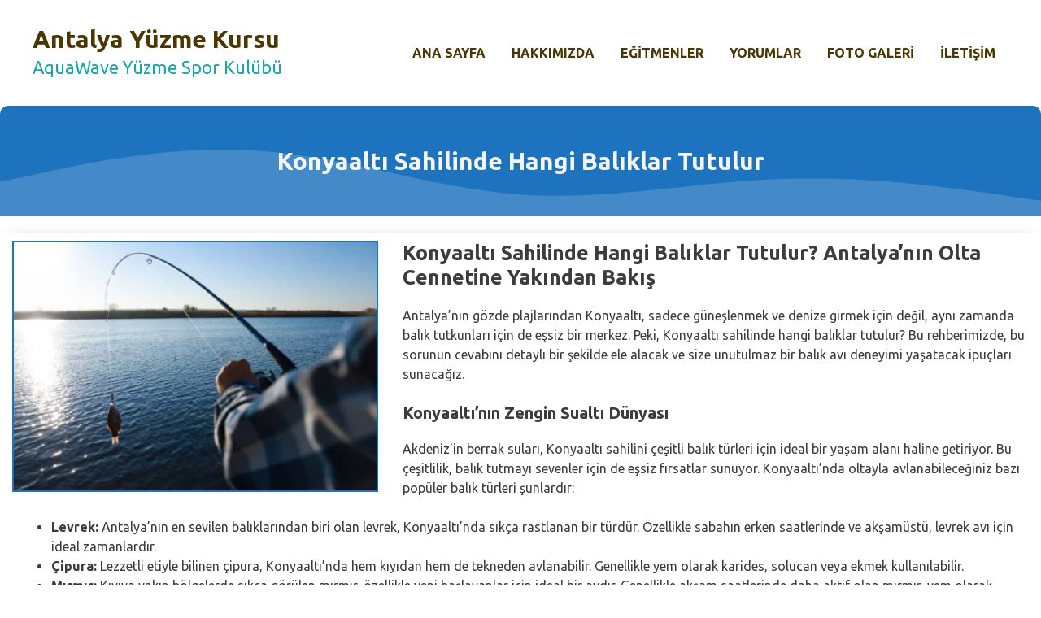

--- FILE ---
content_type: text/html; charset=UTF-8
request_url: https://antalyayuzmekursu.net/konyaalti-sahilinde-hangi-baliklar-tutulur/
body_size: 17205
content:
<!DOCTYPE html>
<html lang="tr">
<head>
	<meta charset="UTF-8">
	<meta name='robots' content='index, follow, max-image-preview:large, max-snippet:-1, max-video-preview:-1' />
<meta name="viewport" content="width=device-width, initial-scale=1">
	<!-- This site is optimized with the Yoast SEO plugin v26.8 - https://yoast.com/product/yoast-seo-wordpress/ -->
	<title>Konyaaltı Sahilinde Hangi Balıklar Tutulur</title>
	<meta name="description" content="Konyaaltı Sahilinde Hangi Balıklar Tutulur? Antalya&#039;nın Olta Cennetine Yakından Bakış, Konyaaltı Sahilinde Balık Tutarken Dikkat Edilmesi Gerekenler" />
	<link rel="canonical" href="https://antalyayuzmekursu.net/konyaalti-sahilinde-hangi-baliklar-tutulur/" />
	<meta property="og:locale" content="tr_TR" />
	<meta property="og:type" content="article" />
	<meta property="og:title" content="Konyaaltı Sahilinde Hangi Balıklar Tutulur" />
	<meta property="og:description" content="Konyaaltı Sahilinde Hangi Balıklar Tutulur? Antalya&#039;nın Olta Cennetine Yakından Bakış, Konyaaltı Sahilinde Balık Tutarken Dikkat Edilmesi Gerekenler" />
	<meta property="og:url" content="https://antalyayuzmekursu.net/konyaalti-sahilinde-hangi-baliklar-tutulur/" />
	<meta property="og:site_name" content="Antalya Yüzme Kursu" />
	<meta property="article:publisher" content="https://www.facebook.com/antalyayuzmekursu/" />
	<meta property="article:published_time" content="2024-05-24T16:22:30+00:00" />
	<meta property="og:image" content="https://antalyayuzmekursu.net/wp-content/uploads/2024/05/Konyaalti-Sahilinde-Hangi-Baliklar-Tutulur.png" />
	<meta name="author" content="Site Yöneticisi" />
	<meta name="twitter:card" content="summary_large_image" />
	<meta name="twitter:creator" content="@Antalyayuzmeku1" />
	<meta name="twitter:site" content="@Antalyayuzmeku1" />
	<meta name="twitter:label1" content="Yazan:" />
	<meta name="twitter:data1" content="Site Yöneticisi" />
	<meta name="twitter:label2" content="Tahmini okuma süresi" />
	<meta name="twitter:data2" content="5 dakika" />
	<script type="application/ld+json" class="yoast-schema-graph">{"@context":"https://schema.org","@graph":[{"@type":"Article","@id":"https://antalyayuzmekursu.net/konyaalti-sahilinde-hangi-baliklar-tutulur/#article","isPartOf":{"@id":"https://antalyayuzmekursu.net/konyaalti-sahilinde-hangi-baliklar-tutulur/"},"author":{"name":"Site Yöneticisi","@id":"https://antalyayuzmekursu.net/#/schema/person/f872ec3553f75e866cbd6d227a7bd56d"},"headline":"Konyaaltı Sahilinde Hangi Balıklar Tutulur","datePublished":"2024-05-24T16:22:30+00:00","mainEntityOfPage":{"@id":"https://antalyayuzmekursu.net/konyaalti-sahilinde-hangi-baliklar-tutulur/"},"wordCount":927,"publisher":{"@id":"https://antalyayuzmekursu.net/#organization"},"image":{"@id":"https://antalyayuzmekursu.net/konyaalti-sahilinde-hangi-baliklar-tutulur/#primaryimage"},"thumbnailUrl":"https://antalyayuzmekursu.net/wp-content/uploads/2024/05/Konyaalti-Sahilinde-Hangi-Baliklar-Tutulur.png","articleSection":["Uncategorized"],"inLanguage":"tr"},{"@type":"WebPage","@id":"https://antalyayuzmekursu.net/konyaalti-sahilinde-hangi-baliklar-tutulur/","url":"https://antalyayuzmekursu.net/konyaalti-sahilinde-hangi-baliklar-tutulur/","name":"Konyaaltı Sahilinde Hangi Balıklar Tutulur","isPartOf":{"@id":"https://antalyayuzmekursu.net/#website"},"primaryImageOfPage":{"@id":"https://antalyayuzmekursu.net/konyaalti-sahilinde-hangi-baliklar-tutulur/#primaryimage"},"image":{"@id":"https://antalyayuzmekursu.net/konyaalti-sahilinde-hangi-baliklar-tutulur/#primaryimage"},"thumbnailUrl":"https://antalyayuzmekursu.net/wp-content/uploads/2024/05/Konyaalti-Sahilinde-Hangi-Baliklar-Tutulur.png","datePublished":"2024-05-24T16:22:30+00:00","description":"Konyaaltı Sahilinde Hangi Balıklar Tutulur? Antalya'nın Olta Cennetine Yakından Bakış, Konyaaltı Sahilinde Balık Tutarken Dikkat Edilmesi Gerekenler","breadcrumb":{"@id":"https://antalyayuzmekursu.net/konyaalti-sahilinde-hangi-baliklar-tutulur/#breadcrumb"},"inLanguage":"tr","potentialAction":[{"@type":"ReadAction","target":["https://antalyayuzmekursu.net/konyaalti-sahilinde-hangi-baliklar-tutulur/"]}]},{"@type":"ImageObject","inLanguage":"tr","@id":"https://antalyayuzmekursu.net/konyaalti-sahilinde-hangi-baliklar-tutulur/#primaryimage","url":"https://antalyayuzmekursu.net/wp-content/uploads/2024/05/Konyaalti-Sahilinde-Hangi-Baliklar-Tutulur.png","contentUrl":"https://antalyayuzmekursu.net/wp-content/uploads/2024/05/Konyaalti-Sahilinde-Hangi-Baliklar-Tutulur.png","width":412,"height":282},{"@type":"BreadcrumbList","@id":"https://antalyayuzmekursu.net/konyaalti-sahilinde-hangi-baliklar-tutulur/#breadcrumb","itemListElement":[{"@type":"ListItem","position":1,"name":"Ana sayfa","item":"https://antalyayuzmekursu.net/"},{"@type":"ListItem","position":2,"name":"Konyaaltı Sahilinde Hangi Balıklar Tutulur"}]},{"@type":"WebSite","@id":"https://antalyayuzmekursu.net/#website","url":"https://antalyayuzmekursu.net/","name":"Antalya Yüzme Kursu","description":"AquaWave Yüzme Spor Kulübü","publisher":{"@id":"https://antalyayuzmekursu.net/#organization"},"potentialAction":[{"@type":"SearchAction","target":{"@type":"EntryPoint","urlTemplate":"https://antalyayuzmekursu.net/?s={search_term_string}"},"query-input":{"@type":"PropertyValueSpecification","valueRequired":true,"valueName":"search_term_string"}}],"inLanguage":"tr"},{"@type":"Organization","@id":"https://antalyayuzmekursu.net/#organization","name":"Antalya Yüzme Kursu","url":"https://antalyayuzmekursu.net/","logo":{"@type":"ImageObject","inLanguage":"tr","@id":"https://antalyayuzmekursu.net/#/schema/logo/image/","url":"https://antalyayuzmekursu.net/wp-content/uploads/2020/09/Antalya-yuzme-kursu-fotograflari.png","contentUrl":"https://antalyayuzmekursu.net/wp-content/uploads/2020/09/Antalya-yuzme-kursu-fotograflari.png","width":819,"height":514,"caption":"Antalya Yüzme Kursu"},"image":{"@id":"https://antalyayuzmekursu.net/#/schema/logo/image/"},"sameAs":["https://www.facebook.com/antalyayuzmekursu/","https://x.com/Antalyayuzmeku1","https://www.instagram.com/antalya.yuzme.kursu/","https://www.linkedin.com/in/antalyayuzmekursu/"]},{"@type":"Person","@id":"https://antalyayuzmekursu.net/#/schema/person/f872ec3553f75e866cbd6d227a7bd56d","name":"Site Yöneticisi"}]}</script>
	<!-- / Yoast SEO plugin. -->


<link href='https://fonts.gstatic.com' crossorigin rel='preconnect' />
<link href='https://fonts.googleapis.com' crossorigin rel='preconnect' />
<link rel="alternate" type="application/rss+xml" title="Antalya Yüzme Kursu &raquo; akışı" href="https://antalyayuzmekursu.net/feed/" />
<link rel="alternate" type="application/rss+xml" title="Antalya Yüzme Kursu &raquo; yorum akışı" href="https://antalyayuzmekursu.net/comments/feed/" />
<link rel="alternate" title="oEmbed (JSON)" type="application/json+oembed" href="https://antalyayuzmekursu.net/wp-json/oembed/1.0/embed?url=https%3A%2F%2Fantalyayuzmekursu.net%2Fkonyaalti-sahilinde-hangi-baliklar-tutulur%2F" />
<link rel="alternate" title="oEmbed (XML)" type="text/xml+oembed" href="https://antalyayuzmekursu.net/wp-json/oembed/1.0/embed?url=https%3A%2F%2Fantalyayuzmekursu.net%2Fkonyaalti-sahilinde-hangi-baliklar-tutulur%2F&#038;format=xml" />
<style id='wp-img-auto-sizes-contain-inline-css'>
img:is([sizes=auto i],[sizes^="auto," i]){contain-intrinsic-size:3000px 1500px}
/*# sourceURL=wp-img-auto-sizes-contain-inline-css */
</style>

<style id='wp-emoji-styles-inline-css'>

	img.wp-smiley, img.emoji {
		display: inline !important;
		border: none !important;
		box-shadow: none !important;
		height: 1em !important;
		width: 1em !important;
		margin: 0 0.07em !important;
		vertical-align: -0.1em !important;
		background: none !important;
		padding: 0 !important;
	}
/*# sourceURL=wp-emoji-styles-inline-css */
</style>
<link rel='stylesheet' id='wp-block-library-css' href='https://antalyayuzmekursu.net/wp-includes/css/dist/block-library/style.min.css?ver=6.9' media='all' />
<style id='wp-block-heading-inline-css'>
h1:where(.wp-block-heading).has-background,h2:where(.wp-block-heading).has-background,h3:where(.wp-block-heading).has-background,h4:where(.wp-block-heading).has-background,h5:where(.wp-block-heading).has-background,h6:where(.wp-block-heading).has-background{padding:1.25em 2.375em}h1.has-text-align-left[style*=writing-mode]:where([style*=vertical-lr]),h1.has-text-align-right[style*=writing-mode]:where([style*=vertical-rl]),h2.has-text-align-left[style*=writing-mode]:where([style*=vertical-lr]),h2.has-text-align-right[style*=writing-mode]:where([style*=vertical-rl]),h3.has-text-align-left[style*=writing-mode]:where([style*=vertical-lr]),h3.has-text-align-right[style*=writing-mode]:where([style*=vertical-rl]),h4.has-text-align-left[style*=writing-mode]:where([style*=vertical-lr]),h4.has-text-align-right[style*=writing-mode]:where([style*=vertical-rl]),h5.has-text-align-left[style*=writing-mode]:where([style*=vertical-lr]),h5.has-text-align-right[style*=writing-mode]:where([style*=vertical-rl]),h6.has-text-align-left[style*=writing-mode]:where([style*=vertical-lr]),h6.has-text-align-right[style*=writing-mode]:where([style*=vertical-rl]){rotate:180deg}
/*# sourceURL=https://antalyayuzmekursu.net/wp-includes/blocks/heading/style.min.css */
</style>
<style id='wp-block-list-inline-css'>
ol,ul{box-sizing:border-box}:root :where(.wp-block-list.has-background){padding:1.25em 2.375em}
/*# sourceURL=https://antalyayuzmekursu.net/wp-includes/blocks/list/style.min.css */
</style>
<style id='wp-block-paragraph-inline-css'>
.is-small-text{font-size:.875em}.is-regular-text{font-size:1em}.is-large-text{font-size:2.25em}.is-larger-text{font-size:3em}.has-drop-cap:not(:focus):first-letter{float:left;font-size:8.4em;font-style:normal;font-weight:100;line-height:.68;margin:.05em .1em 0 0;text-transform:uppercase}body.rtl .has-drop-cap:not(:focus):first-letter{float:none;margin-left:.1em}p.has-drop-cap.has-background{overflow:hidden}:root :where(p.has-background){padding:1.25em 2.375em}:where(p.has-text-color:not(.has-link-color)) a{color:inherit}p.has-text-align-left[style*="writing-mode:vertical-lr"],p.has-text-align-right[style*="writing-mode:vertical-rl"]{rotate:180deg}
/*# sourceURL=https://antalyayuzmekursu.net/wp-includes/blocks/paragraph/style.min.css */
</style>
<style id='global-styles-inline-css'>
:root{--wp--preset--aspect-ratio--square: 1;--wp--preset--aspect-ratio--4-3: 4/3;--wp--preset--aspect-ratio--3-4: 3/4;--wp--preset--aspect-ratio--3-2: 3/2;--wp--preset--aspect-ratio--2-3: 2/3;--wp--preset--aspect-ratio--16-9: 16/9;--wp--preset--aspect-ratio--9-16: 9/16;--wp--preset--color--black: #000000;--wp--preset--color--cyan-bluish-gray: #abb8c3;--wp--preset--color--white: #ffffff;--wp--preset--color--pale-pink: #f78da7;--wp--preset--color--vivid-red: #cf2e2e;--wp--preset--color--luminous-vivid-orange: #ff6900;--wp--preset--color--luminous-vivid-amber: #fcb900;--wp--preset--color--light-green-cyan: #7bdcb5;--wp--preset--color--vivid-green-cyan: #00d084;--wp--preset--color--pale-cyan-blue: #8ed1fc;--wp--preset--color--vivid-cyan-blue: #0693e3;--wp--preset--color--vivid-purple: #9b51e0;--wp--preset--color--contrast: var(--contrast);--wp--preset--color--contrast-2: var(--contrast-2);--wp--preset--color--contrast-3: var(--contrast-3);--wp--preset--color--contrast-4: var(--contrast-4);--wp--preset--color--base: var(--base);--wp--preset--color--accent: var(--accent);--wp--preset--color--accent-2: var(--accent-2);--wp--preset--color--accent-3: var(--accent-3);--wp--preset--color--global-color-9: var(--global-color-9);--wp--preset--color--global-color-10: var(--global-color-10);--wp--preset--color--global-color-11: var(--global-color-11);--wp--preset--gradient--vivid-cyan-blue-to-vivid-purple: linear-gradient(135deg,rgb(6,147,227) 0%,rgb(155,81,224) 100%);--wp--preset--gradient--light-green-cyan-to-vivid-green-cyan: linear-gradient(135deg,rgb(122,220,180) 0%,rgb(0,208,130) 100%);--wp--preset--gradient--luminous-vivid-amber-to-luminous-vivid-orange: linear-gradient(135deg,rgb(252,185,0) 0%,rgb(255,105,0) 100%);--wp--preset--gradient--luminous-vivid-orange-to-vivid-red: linear-gradient(135deg,rgb(255,105,0) 0%,rgb(207,46,46) 100%);--wp--preset--gradient--very-light-gray-to-cyan-bluish-gray: linear-gradient(135deg,rgb(238,238,238) 0%,rgb(169,184,195) 100%);--wp--preset--gradient--cool-to-warm-spectrum: linear-gradient(135deg,rgb(74,234,220) 0%,rgb(151,120,209) 20%,rgb(207,42,186) 40%,rgb(238,44,130) 60%,rgb(251,105,98) 80%,rgb(254,248,76) 100%);--wp--preset--gradient--blush-light-purple: linear-gradient(135deg,rgb(255,206,236) 0%,rgb(152,150,240) 100%);--wp--preset--gradient--blush-bordeaux: linear-gradient(135deg,rgb(254,205,165) 0%,rgb(254,45,45) 50%,rgb(107,0,62) 100%);--wp--preset--gradient--luminous-dusk: linear-gradient(135deg,rgb(255,203,112) 0%,rgb(199,81,192) 50%,rgb(65,88,208) 100%);--wp--preset--gradient--pale-ocean: linear-gradient(135deg,rgb(255,245,203) 0%,rgb(182,227,212) 50%,rgb(51,167,181) 100%);--wp--preset--gradient--electric-grass: linear-gradient(135deg,rgb(202,248,128) 0%,rgb(113,206,126) 100%);--wp--preset--gradient--midnight: linear-gradient(135deg,rgb(2,3,129) 0%,rgb(40,116,252) 100%);--wp--preset--font-size--small: 13px;--wp--preset--font-size--medium: 20px;--wp--preset--font-size--large: 36px;--wp--preset--font-size--x-large: 42px;--wp--preset--spacing--20: 0.44rem;--wp--preset--spacing--30: 0.67rem;--wp--preset--spacing--40: 1rem;--wp--preset--spacing--50: 1.5rem;--wp--preset--spacing--60: 2.25rem;--wp--preset--spacing--70: 3.38rem;--wp--preset--spacing--80: 5.06rem;--wp--preset--shadow--natural: 6px 6px 9px rgba(0, 0, 0, 0.2);--wp--preset--shadow--deep: 12px 12px 50px rgba(0, 0, 0, 0.4);--wp--preset--shadow--sharp: 6px 6px 0px rgba(0, 0, 0, 0.2);--wp--preset--shadow--outlined: 6px 6px 0px -3px rgb(255, 255, 255), 6px 6px rgb(0, 0, 0);--wp--preset--shadow--crisp: 6px 6px 0px rgb(0, 0, 0);}:where(.is-layout-flex){gap: 0.5em;}:where(.is-layout-grid){gap: 0.5em;}body .is-layout-flex{display: flex;}.is-layout-flex{flex-wrap: wrap;align-items: center;}.is-layout-flex > :is(*, div){margin: 0;}body .is-layout-grid{display: grid;}.is-layout-grid > :is(*, div){margin: 0;}:where(.wp-block-columns.is-layout-flex){gap: 2em;}:where(.wp-block-columns.is-layout-grid){gap: 2em;}:where(.wp-block-post-template.is-layout-flex){gap: 1.25em;}:where(.wp-block-post-template.is-layout-grid){gap: 1.25em;}.has-black-color{color: var(--wp--preset--color--black) !important;}.has-cyan-bluish-gray-color{color: var(--wp--preset--color--cyan-bluish-gray) !important;}.has-white-color{color: var(--wp--preset--color--white) !important;}.has-pale-pink-color{color: var(--wp--preset--color--pale-pink) !important;}.has-vivid-red-color{color: var(--wp--preset--color--vivid-red) !important;}.has-luminous-vivid-orange-color{color: var(--wp--preset--color--luminous-vivid-orange) !important;}.has-luminous-vivid-amber-color{color: var(--wp--preset--color--luminous-vivid-amber) !important;}.has-light-green-cyan-color{color: var(--wp--preset--color--light-green-cyan) !important;}.has-vivid-green-cyan-color{color: var(--wp--preset--color--vivid-green-cyan) !important;}.has-pale-cyan-blue-color{color: var(--wp--preset--color--pale-cyan-blue) !important;}.has-vivid-cyan-blue-color{color: var(--wp--preset--color--vivid-cyan-blue) !important;}.has-vivid-purple-color{color: var(--wp--preset--color--vivid-purple) !important;}.has-black-background-color{background-color: var(--wp--preset--color--black) !important;}.has-cyan-bluish-gray-background-color{background-color: var(--wp--preset--color--cyan-bluish-gray) !important;}.has-white-background-color{background-color: var(--wp--preset--color--white) !important;}.has-pale-pink-background-color{background-color: var(--wp--preset--color--pale-pink) !important;}.has-vivid-red-background-color{background-color: var(--wp--preset--color--vivid-red) !important;}.has-luminous-vivid-orange-background-color{background-color: var(--wp--preset--color--luminous-vivid-orange) !important;}.has-luminous-vivid-amber-background-color{background-color: var(--wp--preset--color--luminous-vivid-amber) !important;}.has-light-green-cyan-background-color{background-color: var(--wp--preset--color--light-green-cyan) !important;}.has-vivid-green-cyan-background-color{background-color: var(--wp--preset--color--vivid-green-cyan) !important;}.has-pale-cyan-blue-background-color{background-color: var(--wp--preset--color--pale-cyan-blue) !important;}.has-vivid-cyan-blue-background-color{background-color: var(--wp--preset--color--vivid-cyan-blue) !important;}.has-vivid-purple-background-color{background-color: var(--wp--preset--color--vivid-purple) !important;}.has-black-border-color{border-color: var(--wp--preset--color--black) !important;}.has-cyan-bluish-gray-border-color{border-color: var(--wp--preset--color--cyan-bluish-gray) !important;}.has-white-border-color{border-color: var(--wp--preset--color--white) !important;}.has-pale-pink-border-color{border-color: var(--wp--preset--color--pale-pink) !important;}.has-vivid-red-border-color{border-color: var(--wp--preset--color--vivid-red) !important;}.has-luminous-vivid-orange-border-color{border-color: var(--wp--preset--color--luminous-vivid-orange) !important;}.has-luminous-vivid-amber-border-color{border-color: var(--wp--preset--color--luminous-vivid-amber) !important;}.has-light-green-cyan-border-color{border-color: var(--wp--preset--color--light-green-cyan) !important;}.has-vivid-green-cyan-border-color{border-color: var(--wp--preset--color--vivid-green-cyan) !important;}.has-pale-cyan-blue-border-color{border-color: var(--wp--preset--color--pale-cyan-blue) !important;}.has-vivid-cyan-blue-border-color{border-color: var(--wp--preset--color--vivid-cyan-blue) !important;}.has-vivid-purple-border-color{border-color: var(--wp--preset--color--vivid-purple) !important;}.has-vivid-cyan-blue-to-vivid-purple-gradient-background{background: var(--wp--preset--gradient--vivid-cyan-blue-to-vivid-purple) !important;}.has-light-green-cyan-to-vivid-green-cyan-gradient-background{background: var(--wp--preset--gradient--light-green-cyan-to-vivid-green-cyan) !important;}.has-luminous-vivid-amber-to-luminous-vivid-orange-gradient-background{background: var(--wp--preset--gradient--luminous-vivid-amber-to-luminous-vivid-orange) !important;}.has-luminous-vivid-orange-to-vivid-red-gradient-background{background: var(--wp--preset--gradient--luminous-vivid-orange-to-vivid-red) !important;}.has-very-light-gray-to-cyan-bluish-gray-gradient-background{background: var(--wp--preset--gradient--very-light-gray-to-cyan-bluish-gray) !important;}.has-cool-to-warm-spectrum-gradient-background{background: var(--wp--preset--gradient--cool-to-warm-spectrum) !important;}.has-blush-light-purple-gradient-background{background: var(--wp--preset--gradient--blush-light-purple) !important;}.has-blush-bordeaux-gradient-background{background: var(--wp--preset--gradient--blush-bordeaux) !important;}.has-luminous-dusk-gradient-background{background: var(--wp--preset--gradient--luminous-dusk) !important;}.has-pale-ocean-gradient-background{background: var(--wp--preset--gradient--pale-ocean) !important;}.has-electric-grass-gradient-background{background: var(--wp--preset--gradient--electric-grass) !important;}.has-midnight-gradient-background{background: var(--wp--preset--gradient--midnight) !important;}.has-small-font-size{font-size: var(--wp--preset--font-size--small) !important;}.has-medium-font-size{font-size: var(--wp--preset--font-size--medium) !important;}.has-large-font-size{font-size: var(--wp--preset--font-size--large) !important;}.has-x-large-font-size{font-size: var(--wp--preset--font-size--x-large) !important;}
/*# sourceURL=global-styles-inline-css */
</style>

<style id='classic-theme-styles-inline-css'>
/*! This file is auto-generated */
.wp-block-button__link{color:#fff;background-color:#32373c;border-radius:9999px;box-shadow:none;text-decoration:none;padding:calc(.667em + 2px) calc(1.333em + 2px);font-size:1.125em}.wp-block-file__button{background:#32373c;color:#fff;text-decoration:none}
/*# sourceURL=/wp-includes/css/classic-themes.min.css */
</style>
<link rel='stylesheet' id='generate-widget-areas-css' href='https://antalyayuzmekursu.net/wp-content/themes/generatepress/assets/css/components/widget-areas.min.css?ver=3.6.1' media='all' />
<link rel='stylesheet' id='generate-style-css' href='https://antalyayuzmekursu.net/wp-content/themes/generatepress/assets/css/main.min.css?ver=3.6.1' media='all' />
<style id='generate-style-inline-css'>
.no-featured-image-padding .featured-image {margin-left:-15px;margin-right:-15px;}.post-image-above-header .no-featured-image-padding .inside-article .featured-image {margin-top:-10px;}@media (max-width:768px){.no-featured-image-padding .featured-image {margin-left:-30px;margin-right:-30px;}.post-image-above-header .no-featured-image-padding .inside-article .featured-image {margin-top:-10px;}}
body{background-color:var(--base);color:var(--contrast);}a{color:var(--accent-2);}a:hover, a:focus, a:active{color:var(--accent-3);}.grid-container{max-width:1300px;}.wp-block-group__inner-container{max-width:1300px;margin-left:auto;margin-right:auto;}.generate-back-to-top{font-size:20px;border-radius:3px;position:fixed;bottom:30px;right:30px;line-height:40px;width:40px;text-align:center;z-index:10;transition:opacity 300ms ease-in-out;opacity:0.1;transform:translateY(1000px);}.generate-back-to-top__show{opacity:1;transform:translateY(0);}:root{--contrast:#3c3c3c;--contrast-2:#4c3702;--contrast-3:#f9e6aa;--contrast-4:#f4f4f4;--base:#ffffff;--accent:#1e73be;--accent-2:#19a4a9;--accent-3:#19a4a9;--global-color-9:#2bac00;--global-color-10:#e10000;--global-color-11:rgba(218,231,237,0.36);}:root .has-contrast-color{color:var(--contrast);}:root .has-contrast-background-color{background-color:var(--contrast);}:root .has-contrast-2-color{color:var(--contrast-2);}:root .has-contrast-2-background-color{background-color:var(--contrast-2);}:root .has-contrast-3-color{color:var(--contrast-3);}:root .has-contrast-3-background-color{background-color:var(--contrast-3);}:root .has-contrast-4-color{color:var(--contrast-4);}:root .has-contrast-4-background-color{background-color:var(--contrast-4);}:root .has-base-color{color:var(--base);}:root .has-base-background-color{background-color:var(--base);}:root .has-accent-color{color:var(--accent);}:root .has-accent-background-color{background-color:var(--accent);}:root .has-accent-2-color{color:var(--accent-2);}:root .has-accent-2-background-color{background-color:var(--accent-2);}:root .has-accent-3-color{color:var(--accent-3);}:root .has-accent-3-background-color{background-color:var(--accent-3);}:root .has-global-color-9-color{color:var(--global-color-9);}:root .has-global-color-9-background-color{background-color:var(--global-color-9);}:root .has-global-color-10-color{color:var(--global-color-10);}:root .has-global-color-10-background-color{background-color:var(--global-color-10);}:root .has-global-color-11-color{color:var(--global-color-11);}:root .has-global-color-11-background-color{background-color:var(--global-color-11);}h1{font-family:inherit;font-weight:700;font-size:38px;}@media (max-width:768px){h1{font-size:35px;}}h2{font-family:inherit;font-weight:700;font-size:25px;}@media (max-width:768px){h2{font-size:20px;}}h3{font-family:inherit;font-weight:700;font-size:20px;}@media (max-width:768px){h3{font-size:18px;}}h4{font-family:inherit;font-weight:700;font-size:16px;}@media (max-width:768px){h4{font-size:16px;}}h5{font-family:inherit;font-weight:700;font-size:20px;}@media (max-width:768px){h5{font-size:19px;}}h6{font-family:inherit;font-weight:700;font-size:18px;line-height:1.3em;}@media (max-width:768px){h6{font-size:17px;}}.main-title{font-family:inherit;font-weight:bold;text-transform:capitalize;font-size:30px;letter-spacing:0px;}@media (max-width:768px){.main-title{font-size:23px;}}.main-navigation a, .main-navigation .menu-toggle, .main-navigation .menu-bar-items{font-family:inherit;font-weight:700;text-transform:uppercase;font-size:16px;}@media (max-width:768px){.main-navigation a, .main-navigation .menu-toggle, .main-navigation .menu-bar-items{font-size:18px;}}body, button, input, select, textarea{font-family:Ubuntu, sans-serif;font-size:16px;}.site-description{font-family:inherit;font-weight:400;font-style:normal;font-size:21.8px;line-height:1.6em;}@media (max-width:768px){.site-description{font-size:16.7px;}}@media (max-width:768px){.main-navigation .main-nav ul ul li a{font-size:16px;line-height:25px;}}.top-bar{background-color:#636363;color:#ffffff;}.top-bar a{color:#ffffff;}.top-bar a:hover{color:#303030;}.site-header{background-color:var(--base-3);}.main-title a,.main-title a:hover{color:var(--contrast-2);}.site-description{color:var(--accent-2);}.main-navigation,.main-navigation ul ul{background-color:var(--base);}.main-navigation .main-nav ul li a, .main-navigation .menu-toggle, .main-navigation .menu-bar-items{color:var(--contrast-2);}.main-navigation .main-nav ul li:not([class*="current-menu-"]):hover > a, .main-navigation .main-nav ul li:not([class*="current-menu-"]):focus > a, .main-navigation .main-nav ul li.sfHover:not([class*="current-menu-"]) > a, .main-navigation .menu-bar-item:hover > a, .main-navigation .menu-bar-item.sfHover > a{color:var(--accent);background-color:var(--base);}button.menu-toggle:hover,button.menu-toggle:focus{color:var(--contrast-2);}.main-navigation .main-nav ul li[class*="current-menu-"] > a{color:var(--accent);background-color:var(--base);}.navigation-search input[type="search"],.navigation-search input[type="search"]:active, .navigation-search input[type="search"]:focus, .main-navigation .main-nav ul li.search-item.active > a, .main-navigation .menu-bar-items .search-item.active > a{color:var(--accent);background-color:var(--base);}.main-navigation ul ul{background-color:#eaeaea;}.main-navigation .main-nav ul ul li a{color:#515151;}.main-navigation .main-nav ul ul li:not([class*="current-menu-"]):hover > a,.main-navigation .main-nav ul ul li:not([class*="current-menu-"]):focus > a, .main-navigation .main-nav ul ul li.sfHover:not([class*="current-menu-"]) > a{color:var(--accent);background-color:#eaeaea;}.main-navigation .main-nav ul ul li[class*="current-menu-"] > a{color:var(--accent-2);background-color:#eaeaea;}.separate-containers .inside-article, .separate-containers .comments-area, .separate-containers .page-header, .one-container .container, .separate-containers .paging-navigation, .inside-page-header{background-color:var(--base);}.inside-article a,.paging-navigation a,.comments-area a,.page-header a{color:var(--accent-2);}.inside-article a:hover,.paging-navigation a:hover,.comments-area a:hover,.page-header a:hover{color:var(--accent-3);}.entry-title a{color:var(--contrast);}.entry-title a:hover{color:var(--contrast-3);}.entry-meta{color:var(--accent-2);}h1{color:var(--contrast);}h2{color:var(--contrast);}h3{color:var(--contrast);}h4{color:var(--contrast);}h5{color:var(--contrast);}h6{color:var(--contrast);}.sidebar .widget{background-color:var(--base);}.footer-widgets{color:var(--base);background-color:#1e73be;}.footer-widgets a{color:var(--base);}.footer-widgets a:hover{color:#1e73be;}.footer-widgets .widget-title{color:var(--base);}.site-info{color:#ffffff;background-color:#1e73be;}.site-info a{color:var(--accent);}.site-info a:hover{color:var(--accent-2);}.footer-bar .widget_nav_menu .current-menu-item a{color:var(--accent-2);}input[type="text"],input[type="email"],input[type="url"],input[type="password"],input[type="search"],input[type="tel"],input[type="number"],textarea,select{color:#666666;background-color:#fafafa;border-color:#cccccc;}input[type="text"]:focus,input[type="email"]:focus,input[type="url"]:focus,input[type="password"]:focus,input[type="search"]:focus,input[type="tel"]:focus,input[type="number"]:focus,textarea:focus,select:focus{color:#666666;background-color:#ffffff;border-color:#bfbfbf;}button,html input[type="button"],input[type="reset"],input[type="submit"],a.button,a.wp-block-button__link:not(.has-background){color:var(--base);background-color:var(--accent);}button:hover,html input[type="button"]:hover,input[type="reset"]:hover,input[type="submit"]:hover,a.button:hover,button:focus,html input[type="button"]:focus,input[type="reset"]:focus,input[type="submit"]:focus,a.button:focus,a.wp-block-button__link:not(.has-background):active,a.wp-block-button__link:not(.has-background):focus,a.wp-block-button__link:not(.has-background):hover{color:var(--base);background-color:var(--accent);}a.generate-back-to-top{background-color:rgba( 0,0,0,0.4 );color:#ffffff;}a.generate-back-to-top:hover,a.generate-back-to-top:focus{background-color:rgba( 0,0,0,0.6 );color:#ffffff;}:root{--gp-search-modal-bg-color:var(--base-3);--gp-search-modal-text-color:var(--contrast);--gp-search-modal-overlay-bg-color:rgba(0,0,0,0.2);}@media (max-width: 768px){.main-navigation .menu-bar-item:hover > a, .main-navigation .menu-bar-item.sfHover > a{background:none;color:var(--contrast-2);}}.inside-top-bar.grid-container{max-width:1380px;}.inside-header{padding:30px 40px 30px 40px;}.inside-header.grid-container{max-width:1380px;}.separate-containers .inside-article, .separate-containers .comments-area, .separate-containers .page-header, .separate-containers .paging-navigation, .one-container .site-content, .inside-page-header{padding:10px 15px 50px 15px;}.site-main .wp-block-group__inner-container{padding:10px 15px 50px 15px;}.separate-containers .paging-navigation{padding-top:20px;padding-bottom:20px;}.entry-content .alignwide, body:not(.no-sidebar) .entry-content .alignfull{margin-left:-15px;width:calc(100% + 30px);max-width:calc(100% + 30px);}.one-container.right-sidebar .site-main,.one-container.both-right .site-main{margin-right:15px;}.one-container.left-sidebar .site-main,.one-container.both-left .site-main{margin-left:15px;}.one-container.both-sidebars .site-main{margin:0px 15px 0px 15px;}.one-container.archive .post:not(:last-child):not(.is-loop-template-item), .one-container.blog .post:not(:last-child):not(.is-loop-template-item){padding-bottom:50px;}.main-navigation .main-nav ul li a,.menu-toggle,.main-navigation .menu-bar-item > a{padding-left:16px;padding-right:16px;}.main-navigation .main-nav ul ul li a{padding:10px 16px 10px 16px;}.main-navigation ul ul{width:350px;}.rtl .menu-item-has-children .dropdown-menu-toggle{padding-left:16px;}.menu-item-has-children .dropdown-menu-toggle{padding-right:16px;}.rtl .main-navigation .main-nav ul li.menu-item-has-children > a{padding-right:16px;}.footer-widgets-container.grid-container{max-width:1380px;}.inside-site-info.grid-container{max-width:1380px;}@media (max-width:768px){.separate-containers .inside-article, .separate-containers .comments-area, .separate-containers .page-header, .separate-containers .paging-navigation, .one-container .site-content, .inside-page-header{padding:10px 30px 60px 30px;}.site-main .wp-block-group__inner-container{padding:10px 30px 60px 30px;}.inside-top-bar{padding-right:30px;padding-left:30px;}.inside-header{padding-top:30px;padding-right:30px;padding-bottom:30px;padding-left:30px;}.widget-area .widget{padding-top:30px;padding-right:30px;padding-bottom:30px;padding-left:30px;}.footer-widgets-container{padding-top:30px;padding-right:30px;padding-bottom:30px;padding-left:30px;}.inside-site-info{padding-right:30px;padding-left:30px;}.entry-content .alignwide, body:not(.no-sidebar) .entry-content .alignfull{margin-left:-30px;width:calc(100% + 60px);max-width:calc(100% + 60px);}.one-container .site-main .paging-navigation{margin-bottom:20px;}}/* End cached CSS */.is-right-sidebar{width:30%;}.is-left-sidebar{width:30%;}.site-content .content-area{width:100%;}@media (max-width: 768px){.main-navigation .menu-toggle,.sidebar-nav-mobile:not(#sticky-placeholder){display:block;}.main-navigation ul,.gen-sidebar-nav,.main-navigation:not(.slideout-navigation):not(.toggled) .main-nav > ul,.has-inline-mobile-toggle #site-navigation .inside-navigation > *:not(.navigation-search):not(.main-nav){display:none;}.nav-align-right .inside-navigation,.nav-align-center .inside-navigation{justify-content:space-between;}.has-inline-mobile-toggle .mobile-menu-control-wrapper{display:flex;flex-wrap:wrap;}.has-inline-mobile-toggle .inside-header{flex-direction:row;text-align:left;flex-wrap:wrap;}.has-inline-mobile-toggle .header-widget,.has-inline-mobile-toggle #site-navigation{flex-basis:100%;}.nav-float-left .has-inline-mobile-toggle #site-navigation{order:10;}}
.dynamic-author-image-rounded{border-radius:100%;}.dynamic-featured-image, .dynamic-author-image{vertical-align:middle;}.one-container.blog .dynamic-content-template:not(:last-child), .one-container.archive .dynamic-content-template:not(:last-child){padding-bottom:0px;}.dynamic-entry-excerpt > p:last-child{margin-bottom:0px;}
@media (max-width: 768px){.main-navigation .main-nav ul li a,.main-navigation .menu-toggle,.main-navigation .mobile-bar-items a,.main-navigation .menu-bar-item > a{line-height:56px;}.main-navigation .site-logo.navigation-logo img, .mobile-header-navigation .site-logo.mobile-header-logo img, .navigation-search input[type="search"]{height:56px;}}
/*# sourceURL=generate-style-inline-css */
</style>
<link rel='stylesheet' id='generate-google-fonts-css' href='https://fonts.googleapis.com/css?family=Ubuntu%3A300%2C300italic%2Cregular%2Citalic%2C500%2C500italic%2C700%2C700italic&#038;display=auto&#038;ver=3.6.1' media='all' />
<link rel='stylesheet' id='generateblocks-global-css' href='https://antalyayuzmekursu.net/wp-content/uploads/generateblocks/style-global.css?ver=1721228286' media='all' />
<style id='generateblocks-inline-css'>
.gb-block-image-84dbf6f5{padding-right:30px;padding-bottom:15px;float:left;}.gb-image-84dbf6f5{border:2px solid var(--accent);width:450px;vertical-align:middle;}.gb-container.gb-tabs__item:not(.gb-tabs__item-open){display:none;}.gb-container-cdbaec7c{border-radius:10px 10px 0 0;background-color:var(--accent);max-width:1300px;margin-left:auto;margin-right:auto;position:relative;}.gb-container-cdbaec7c > .gb-inside-container{padding:0;max-width:1300px;margin-left:auto;margin-right:auto;z-index:1;position:relative;}.gb-grid-wrapper > .gb-grid-column-cdbaec7c > .gb-container{display:flex;flex-direction:column;height:100%;}.gb-container-cdbaec7c > .gb-shapes .gb-shape-1{color:rgba(245, 245, 245, 0.18);position:absolute;overflow:hidden;pointer-events:none;line-height:0;left:0;right:0;bottom:-1px;}.gb-container-cdbaec7c > .gb-shapes .gb-shape-1 svg{height:83px;width:calc(100% + 1.3px);fill:currentColor;position:relative;left:50%;transform:translateX(-50%);min-width:100%;}.gb-container-4bc5556e{position:relative;overflow-x:hidden;overflow-y:hidden;background-color:var(--accent);}.gb-container-bbab8404{max-width:1300px;padding:60px 40px;margin-right:auto;margin-left:auto;}.gb-grid-wrapper > .gb-grid-column-c3240eab{width:25%;}.gb-container-09b3b601{display:flex;justify-content:flex-start;column-gap:10px;text-align:center;margin-top:20px;}.gb-grid-wrapper > .gb-grid-column-486ce914{width:25%;}.gb-container-86cd7059{display:flex;margin-bottom:20px;}.gb-container-129d1250{flex-basis:50px;border-bottom:2px solid var(--accent-2);}.gb-container-397790d6{flex-basis:100px;border-bottom:2px solid var(--contrast-4);}.gb-grid-wrapper > .gb-grid-column-28e7fea8{width:25%;}.gb-container-bc4403f8{display:flex;margin-bottom:20px;}.gb-container-e0907a11{flex-basis:50px;border-bottom:2px solid var(--accent-2);}.gb-container-28950d0c{flex-basis:100px;border-bottom:2px solid var(--contrast-4);}.gb-grid-wrapper > .gb-grid-column-54058a0e{width:25%;}.gb-container-807901c6{display:flex;margin-bottom:20px;}.gb-container-6860956b{flex-basis:50px;border-bottom:2px solid var(--accent-2);}.gb-container-5657d8d4{flex-basis:100px;border-bottom:2px solid var(--contrast-4);}.gb-container-589f6540{max-width:1300px;display:flex;justify-content:space-between;padding:20px 40px;margin-right:auto;margin-left:auto;border-top:1px solid var(--accent-2);}.gb-container-36412dcb{display:flex;column-gap:10px;flex-grow:0;}h1.gb-headline-c3820146{font-size:30px;text-align:center;padding:50px;color:var(--contrast-4);}p.gb-headline-3f8ea196{display:flex;align-items:center;column-gap:0.5em;font-size:20px;font-weight:700;text-transform:uppercase;color:var(--base);}p.gb-headline-3f8ea196 .gb-icon{line-height:0;color:var(--accent);padding-right:0.5em;}p.gb-headline-3f8ea196 .gb-icon svg{width:2em;height:2em;fill:currentColor;}p.gb-headline-e347d72f{font-size:15px;margin-bottom:0px;color:var(--contrast-4);}p.gb-headline-3306bf4d{font-size:20px;font-weight:700;margin-bottom:10px;color:var(--base);}p.gb-headline-80de0fc5{display:flex;align-items:center;font-size:15px;font-weight:500;margin-bottom:10px;color:var(--base);}p.gb-headline-80de0fc5 a{color:var(--base-2);}p.gb-headline-80de0fc5 a:hover{color:var(--base);}p.gb-headline-80de0fc5 .gb-icon{line-height:0;color:var(--contrast-3);padding-right:0.5em;}p.gb-headline-80de0fc5 .gb-icon svg{width:1em;height:1em;fill:currentColor;}p.gb-headline-d4f7c234{display:flex;align-items:center;font-size:15px;font-weight:500;margin-bottom:10px;color:var(--base);}p.gb-headline-d4f7c234 a{color:var(--base-2);}p.gb-headline-d4f7c234 a:hover{color:var(--base);}p.gb-headline-d4f7c234 .gb-icon{line-height:0;color:var(--contrast-3);padding-right:0.5em;}p.gb-headline-d4f7c234 .gb-icon svg{width:1em;height:1em;fill:currentColor;}p.gb-headline-eb3a64d3{display:flex;align-items:center;font-size:15px;font-weight:500;margin-bottom:10px;color:var(--base);}p.gb-headline-eb3a64d3 a{color:var(--base-2);}p.gb-headline-eb3a64d3 a:hover{color:var(--base);}p.gb-headline-eb3a64d3 .gb-icon{line-height:0;color:var(--contrast-3);padding-right:0.5em;}p.gb-headline-eb3a64d3 .gb-icon svg{width:1em;height:1em;fill:currentColor;}p.gb-headline-27b67bc0{font-size:20px;font-weight:700;margin-bottom:10px;color:var(--base);}p.gb-headline-4de7038d{display:flex;align-items:center;font-size:15px;font-weight:500;margin-bottom:10px;color:var(--base);}p.gb-headline-4de7038d a{color:var(--base-2);}p.gb-headline-4de7038d a:hover{color:var(--base);}p.gb-headline-4de7038d .gb-icon{line-height:0;color:var(--contrast-3);padding-right:0.5em;}p.gb-headline-4de7038d .gb-icon svg{width:1em;height:1em;fill:currentColor;}p.gb-headline-239fd631{display:flex;align-items:center;font-size:15px;font-weight:500;margin-bottom:10px;color:var(--base);}p.gb-headline-239fd631 a{color:var(--base-2);}p.gb-headline-239fd631 a:hover{color:var(--base);}p.gb-headline-239fd631 .gb-icon{line-height:0;color:var(--contrast-3);padding-right:0.5em;}p.gb-headline-239fd631 .gb-icon svg{width:1em;height:1em;fill:currentColor;}p.gb-headline-cdc08752{display:flex;align-items:center;font-size:15px;font-weight:500;margin-bottom:10px;color:var(--base);}p.gb-headline-cdc08752 a{color:var(--base-2);}p.gb-headline-cdc08752 a:hover{color:var(--base);}p.gb-headline-cdc08752 .gb-icon{line-height:0;color:var(--contrast-3);padding-right:0.5em;}p.gb-headline-cdc08752 .gb-icon svg{width:1em;height:1em;fill:currentColor;}p.gb-headline-923137db{display:flex;align-items:center;font-size:15px;font-weight:500;margin-bottom:10px;color:var(--base);}p.gb-headline-923137db a{color:var(--base-2);}p.gb-headline-923137db a:hover{color:var(--base);}p.gb-headline-923137db .gb-icon{line-height:0;color:var(--contrast-3);padding-right:0.5em;}p.gb-headline-923137db .gb-icon svg{width:1em;height:1em;fill:currentColor;}p.gb-headline-f68b1bce{font-size:20px;font-weight:700;margin-bottom:10px;color:var(--base);}p.gb-headline-fbf8bc1f{display:inline-flex;align-items:center;font-size:26px;font-weight:700;margin-bottom:10px;color:var(--contrast-3);}p.gb-headline-fbf8bc1f a{color:var(--contrast-3);}p.gb-headline-fbf8bc1f a:hover{color:var(--contrast-3);}p.gb-headline-fbf8bc1f .gb-icon{line-height:0;color:var(--contrast-3);padding-right:0.5em;}p.gb-headline-fbf8bc1f .gb-icon svg{width:1.4em;height:1.4em;fill:currentColor;}p.gb-headline-ee39601c{align-items:center;font-size:15px;color:var(--base);}p.gb-headline-ee39601c a{color:var(--base);}p.gb-headline-ee39601c a:hover{color:var(--base);}p.gb-headline-5ad40171{font-size:15px;font-weight:300;margin-bottom:0px;color:var(--base);}p.gb-headline-5ad40171 a{color:var(--accent);}p.gb-headline-5ad40171 a:hover{color:var(--base-2);}p.gb-headline-33c832d3{font-size:15px;font-weight:300;text-transform:capitalize;margin-bottom:0px;color:var(--contrast-4);}p.gb-headline-33c832d3 a{color:var(--contrast-4);}p.gb-headline-33c832d3 a:hover{color:var(--base-2);}p.gb-headline-635549e2{font-size:15px;font-weight:300;text-transform:capitalize;margin-bottom:0px;color:var(--base);}p.gb-headline-635549e2 a{color:var(--contrast-4);}p.gb-headline-635549e2 a:hover{color:var(--base-2);}p.gb-headline-4eb5ae28{font-size:15px;font-weight:300;text-transform:capitalize;margin-bottom:0px;color:var(--base);}p.gb-headline-4eb5ae28 a{color:var(--contrast-4);}p.gb-headline-4eb5ae28 a:hover{color:var(--base-2);}.gb-grid-wrapper-953a594b{display:flex;flex-wrap:wrap;margin-left:-40px;}.gb-grid-wrapper-953a594b > .gb-grid-column{box-sizing:border-box;padding-left:40px;}.gb-accordion__item:not(.gb-accordion__item-open) > .gb-button .gb-accordion__icon-open{display:none;}.gb-accordion__item.gb-accordion__item-open > .gb-button .gb-accordion__icon{display:none;}a.gb-button-8f6b487c{display:inline-flex;align-items:center;justify-content:center;width:34px;height:34px;border-radius:50%;background-color:var(--contrast-3);color:var(--contrast-2);text-decoration:none;}a.gb-button-8f6b487c:hover, a.gb-button-8f6b487c:active, a.gb-button-8f6b487c:focus{background-color:var(--base);color:var(--contrast-2);}a.gb-button-8f6b487c .gb-icon{line-height:0;}a.gb-button-8f6b487c .gb-icon svg{width:0.8em;height:0.8em;fill:currentColor;}a.gb-button-ae4bdab6{display:inline-flex;align-items:center;justify-content:center;column-gap:0.5em;width:34px;height:34px;border-radius:50%;background-color:var(--contrast-3);color:var(--contrast-2);text-decoration:none;}a.gb-button-ae4bdab6:hover, a.gb-button-ae4bdab6:active, a.gb-button-ae4bdab6:focus{background-color:var(--base);color:var(--contrast-2);}a.gb-button-ae4bdab6 .gb-icon{line-height:0;}a.gb-button-ae4bdab6 .gb-icon svg{width:0.8em;height:0.8em;fill:currentColor;}a.gb-button-098bd5a8{display:inline-flex;font-size:14px;letter-spacing:0.02em;font-weight:700;text-transform:uppercase;padding:10px 30px;border-radius:9999px;border:2px solid var(--accent-2);background-color:var(--accent-2);color:var(--base);text-decoration:none;}a.gb-button-098bd5a8:hover, a.gb-button-098bd5a8:active, a.gb-button-098bd5a8:focus{background-color:var(--accent);color:var(--base);}@media (max-width: 1024px) {.gb-grid-wrapper > .gb-grid-column-c3240eab{width:50%;}.gb-grid-wrapper > .gb-grid-column-486ce914{width:50%;}.gb-grid-wrapper > .gb-grid-column-28e7fea8{width:50%;}.gb-grid-wrapper > .gb-grid-column-54058a0e{width:50%;}p.gb-headline-33c832d3{margin-bottom:0px;}p.gb-headline-635549e2{margin-bottom:0px;}p.gb-headline-4eb5ae28{margin-bottom:0px;}.gb-grid-wrapper-953a594b{row-gap:60px;}}@media (max-width: 767px) {.gb-image-84dbf6f5{width:450px;}.gb-container-cdbaec7c{border-radius:30px 30px 0 0;}.gb-container-bbab8404{padding-right:20px;padding-left:20px;}.gb-grid-wrapper > .gb-grid-column-c3240eab{width:100%;}.gb-grid-wrapper > .gb-grid-column-486ce914{width:100%;}.gb-grid-wrapper > .gb-grid-column-28e7fea8{width:100%;}.gb-grid-wrapper > .gb-grid-column-54058a0e{width:100%;}.gb-container-589f6540{display:block;text-align:center;padding-right:20px;padding-left:20px;}.gb-container-36412dcb{justify-content:center;}h1.gb-headline-c3820146{font-size:25px;}p.gb-headline-3306bf4d{font-size:19px;}p.gb-headline-27b67bc0{font-size:19px;}p.gb-headline-f68b1bce{font-size:19px;}p.gb-headline-5ad40171{margin-bottom:10px;}}:root{--gb-container-width:1300px;}.gb-container .wp-block-image img{vertical-align:middle;}.gb-grid-wrapper .wp-block-image{margin-bottom:0;}.gb-highlight{background:none;}.gb-shape{line-height:0;}.gb-container-link{position:absolute;top:0;right:0;bottom:0;left:0;z-index:99;}
/*# sourceURL=generateblocks-inline-css */
</style>
<link rel="https://api.w.org/" href="https://antalyayuzmekursu.net/wp-json/" /><link rel="alternate" title="JSON" type="application/json" href="https://antalyayuzmekursu.net/wp-json/wp/v2/posts/8316" /><link rel="EditURI" type="application/rsd+xml" title="RSD" href="https://antalyayuzmekursu.net/xmlrpc.php?rsd" />
<meta name="generator" content="WordPress 6.9" />
<link rel='shortlink' href='https://antalyayuzmekursu.net/?p=8316' />
<link rel="icon" href="https://antalyayuzmekursu.net/wp-content/uploads/2020/09/cropped-yuzme-kursu-icon-32x32.png" sizes="32x32" />
<link rel="icon" href="https://antalyayuzmekursu.net/wp-content/uploads/2020/09/cropped-yuzme-kursu-icon-192x192.png" sizes="192x192" />
<link rel="apple-touch-icon" href="https://antalyayuzmekursu.net/wp-content/uploads/2020/09/cropped-yuzme-kursu-icon-180x180.png" />
<meta name="msapplication-TileImage" content="https://antalyayuzmekursu.net/wp-content/uploads/2020/09/cropped-yuzme-kursu-icon-270x270.png" />
		<style id="wp-custom-css">
			/* Box shadow */
.site, .box-shadow {
	box-shadow: 0px 0px 20px -10px rgba(0,0,0,0.3);
}
		</style>
		</head>

<body class="wp-singular post-template-default single single-post postid-8316 single-format-standard wp-embed-responsive wp-theme-generatepress post-image-above-header post-image-aligned-center sticky-menu-slide no-sidebar nav-float-right one-container header-aligned-left dropdown-hover" itemtype="https://schema.org/Blog" itemscope>
	<a class="screen-reader-text skip-link" href="#content" title="İçeriğe atla">İçeriğe atla</a>		<header class="site-header grid-container has-inline-mobile-toggle" id="masthead" aria-label="Site"  itemtype="https://schema.org/WPHeader" itemscope>
			<div class="inside-header grid-container">
				<div class="site-branding">
						<p class="main-title" itemprop="headline">
					<a href="https://antalyayuzmekursu.net/" rel="home">Antalya Yüzme Kursu</a>
				</p>
						<p class="site-description" itemprop="description">AquaWave Yüzme Spor Kulübü</p>
					</div>	<nav class="main-navigation mobile-menu-control-wrapper" id="mobile-menu-control-wrapper" aria-label="Mobile Toggle">
				<button data-nav="site-navigation" class="menu-toggle" aria-controls="primary-menu" aria-expanded="false">
			<span class="gp-icon icon-menu-bars"><svg viewBox="0 0 512 512" aria-hidden="true" xmlns="http://www.w3.org/2000/svg" width="1em" height="1em"><path d="M0 96c0-13.255 10.745-24 24-24h464c13.255 0 24 10.745 24 24s-10.745 24-24 24H24c-13.255 0-24-10.745-24-24zm0 160c0-13.255 10.745-24 24-24h464c13.255 0 24 10.745 24 24s-10.745 24-24 24H24c-13.255 0-24-10.745-24-24zm0 160c0-13.255 10.745-24 24-24h464c13.255 0 24 10.745 24 24s-10.745 24-24 24H24c-13.255 0-24-10.745-24-24z" /></svg><svg viewBox="0 0 512 512" aria-hidden="true" xmlns="http://www.w3.org/2000/svg" width="1em" height="1em"><path d="M71.029 71.029c9.373-9.372 24.569-9.372 33.942 0L256 222.059l151.029-151.03c9.373-9.372 24.569-9.372 33.942 0 9.372 9.373 9.372 24.569 0 33.942L289.941 256l151.03 151.029c9.372 9.373 9.372 24.569 0 33.942-9.373 9.372-24.569 9.372-33.942 0L256 289.941l-151.029 151.03c-9.373 9.372-24.569 9.372-33.942 0-9.372-9.373-9.372-24.569 0-33.942L222.059 256 71.029 104.971c-9.372-9.373-9.372-24.569 0-33.942z" /></svg></span><span class="screen-reader-text">Menü</span>		</button>
	</nav>
			<nav class="main-navigation sub-menu-right" id="site-navigation" aria-label="Primary"  itemtype="https://schema.org/SiteNavigationElement" itemscope>
			<div class="inside-navigation grid-container">
								<button class="menu-toggle" aria-controls="primary-menu" aria-expanded="false">
					<span class="gp-icon icon-menu-bars"><svg viewBox="0 0 512 512" aria-hidden="true" xmlns="http://www.w3.org/2000/svg" width="1em" height="1em"><path d="M0 96c0-13.255 10.745-24 24-24h464c13.255 0 24 10.745 24 24s-10.745 24-24 24H24c-13.255 0-24-10.745-24-24zm0 160c0-13.255 10.745-24 24-24h464c13.255 0 24 10.745 24 24s-10.745 24-24 24H24c-13.255 0-24-10.745-24-24zm0 160c0-13.255 10.745-24 24-24h464c13.255 0 24 10.745 24 24s-10.745 24-24 24H24c-13.255 0-24-10.745-24-24z" /></svg><svg viewBox="0 0 512 512" aria-hidden="true" xmlns="http://www.w3.org/2000/svg" width="1em" height="1em"><path d="M71.029 71.029c9.373-9.372 24.569-9.372 33.942 0L256 222.059l151.029-151.03c9.373-9.372 24.569-9.372 33.942 0 9.372 9.373 9.372 24.569 0 33.942L289.941 256l151.03 151.029c9.372 9.373 9.372 24.569 0 33.942-9.373 9.372-24.569 9.372-33.942 0L256 289.941l-151.029 151.03c-9.373 9.372-24.569 9.372-33.942 0-9.372-9.373-9.372-24.569 0-33.942L222.059 256 71.029 104.971c-9.372-9.373-9.372-24.569 0-33.942z" /></svg></span><span class="screen-reader-text">Menü</span>				</button>
				<div id="primary-menu" class="main-nav"><ul id="menu-ust" class=" menu sf-menu"><li id="menu-item-9593" class="menu-item menu-item-type-custom menu-item-object-custom menu-item-home menu-item-9593"><a href="https://antalyayuzmekursu.net/">Ana Sayfa</a></li>
<li id="menu-item-798" class="menu-item menu-item-type-post_type menu-item-object-page menu-item-798"><a href="https://antalyayuzmekursu.net/hakkimizda/">Hakkımızda</a></li>
<li id="menu-item-4839" class="menu-item menu-item-type-post_type menu-item-object-page menu-item-4839"><a href="https://antalyayuzmekursu.net/kadro/">Eğitmenler</a></li>
<li id="menu-item-2074" class="menu-item menu-item-type-post_type menu-item-object-page menu-item-2074"><a href="https://antalyayuzmekursu.net/yorumlar/">Yorumlar</a></li>
<li id="menu-item-183" class="menu-item menu-item-type-post_type menu-item-object-page menu-item-183"><a href="https://antalyayuzmekursu.net/fotograf-galerisi/">Foto Galeri</a></li>
<li id="menu-item-186" class="menu-item menu-item-type-post_type menu-item-object-page menu-item-186"><a href="https://antalyayuzmekursu.net/iletisim/">İletişim</a></li>
</ul></div>			</div>
		</nav>
					</div>
		</header>
		<div class="gb-container gb-container-cdbaec7c"><div class="gb-inside-container">

<h1 class="gb-headline gb-headline-c3820146 gb-headline-text">Konyaaltı Sahilinde Hangi Balıklar Tutulur</h1>

</div><div class="gb-shapes"><div class="gb-shape gb-shape-1"><svg xmlns="http://www.w3.org/2000/svg" viewBox="0 0 1200 96.2" preserveAspectRatio="none"><path d="M0 96.2h1200V72.9l-50-8.9c-50-8.6-150-26.9-250-22.2C800 46.2 700 72.9 600 64 500 55.4 400 10.4 300 1.8 200-7.1 100 19.5 50 32.9L0 46.2v50z"/></svg></div></div></div>
	<div class="site grid-container container hfeed" id="page">
				<div class="site-content" id="content">
			
	<div class="content-area" id="primary">
		<main class="site-main" id="main">
			
<article id="post-8316" class="post-8316 post type-post status-publish format-standard hentry category-uncategorized no-featured-image-padding" itemtype="https://schema.org/CreativeWork" itemscope>
	<div class="inside-article">
		
		<div class="entry-content" itemprop="text">
			
<figure class="gb-block-image gb-block-image-84dbf6f5"><img fetchpriority="high" decoding="async" width="412" height="282" class="gb-image gb-image-84dbf6f5" src="https://antalyayuzmekursu.net/wp-content/uploads/2024/05/Konyaalti-Sahilinde-Hangi-Baliklar-Tutulur.png.webp" alt="Konyaaltı Sahilinde Hangi Balıklar Tutulur" title="Konyaalti-Sahilinde-Hangi-Baliklar-Tutulur" srcset="https://antalyayuzmekursu.net/wp-content/uploads/2024/05/Konyaalti-Sahilinde-Hangi-Baliklar-Tutulur.png.webp 412w, https://antalyayuzmekursu.net/wp-content/uploads/2024/05/Konyaalti-Sahilinde-Hangi-Baliklar-Tutulur-300x205.png.webp 300w" sizes="(max-width: 412px) 100vw, 412px" /></figure>



<h2 class="wp-block-heading">Konyaaltı Sahilinde Hangi Balıklar Tutulur? Antalya&#8217;nın Olta Cennetine Yakından Bakış</h2>



<p>Antalya&#8217;nın gözde plajlarından Konyaaltı, sadece güneşlenmek ve denize girmek için değil, aynı zamanda balık tutkunları için de eşsiz bir merkez. Peki, Konyaaltı sahilinde hangi balıklar tutulur? Bu rehberimizde, bu sorunun cevabını detaylı bir şekilde ele alacak ve size unutulmaz bir balık avı deneyimi yaşatacak ipuçları sunacağız.</p>



<h3 class="wp-block-heading">Konyaaltı&#8217;nın Zengin Sualtı Dünyası</h3>



<p>Akdeniz&#8217;in berrak suları, Konyaaltı sahilini çeşitli balık türleri için ideal bir yaşam alanı haline getiriyor. Bu çeşitlilik, balık tutmayı sevenler için de eşsiz fırsatlar sunuyor. Konyaaltı&#8217;nda oltayla avlanabileceğiniz bazı popüler balık türleri şunlardır:</p>



<ul class="wp-block-list">
<li><strong>Levrek:</strong> Antalya&#8217;nın en sevilen balıklarından biri olan levrek, Konyaaltı&#8217;nda sıkça rastlanan bir türdür. Özellikle sabahın erken saatlerinde ve akşamüstü, levrek avı için ideal zamanlardır.</li>



<li><strong>Çipura:</strong> Lezzetli etiyle bilinen çipura, Konyaaltı&#8217;nda hem kıyıdan hem de tekneden avlanabilir. Genellikle yem olarak karides, solucan veya ekmek kullanılabilir.</li>



<li><strong>Mırmır:</strong> Kıyıya yakın bölgelerde sıkça görülen mırmır, özellikle yeni başlayanlar için ideal bir avdır. Genellikle akşam saatlerinde daha aktif olan mırmır, yem olarak solucan veya karidesle avlanabilir.</li>



<li><strong>İstavrit:</strong> Sürü halinde dolaşan istavrit, Konyaaltı&#8217;nda bol miktarda bulunur. Özellikle sonbahar ve kış aylarında, istavrit avı oldukça keyifli olabilir.</li>
</ul>



<h3 class="wp-block-heading">Konyaaltı&#8217;nda Balık Avı İçin İpuçları</h3>



<p>Konyaaltı&#8217;nda başarılı bir balık avı deneyimi yaşamak için aşağıdaki ipuçlarını göz önünde bulundurabilirsiniz:</p>



<ul class="wp-block-list">
<li><strong>Doğru Ekipman:</strong> Balık tutmak için uygun olta, makine, misina ve yem seçimi önemlidir. Hedeflediğiniz balık türüne göre ekipmanınızı ayarlamanız, avınızı kolaylaştıracaktır.</li>



<li><strong>Zamanlama:</strong> Balıkların beslenme alışkanlıkları dikkate alınarak doğru zamanlama yapılması, av verimliliğini artırır. Genellikle sabahın erken saatleri ve akşamüstü, balık avı için ideal zamanlardır.</li>



<li><strong>Yem Seçimi:</strong> Hedeflediğiniz balık türüne uygun yem seçimi, avınızın başarısını etkileyen önemli bir faktördür. Konyaaltı&#8217;nda balık avı için karides, solucan, ekmek veya çeşitli suni yemler kullanılabilir.</li>



<li><strong>Mevsimsel Faktörler:</strong> Balıkların göç ve üreme dönemleri, avlanma şansınızı etkileyebilir. Bu nedenle, hedeflediğiniz balık türünün mevsimsel özelliklerini göz önünde bulundurmanız önemlidir.</li>



<li><strong>Deniz Şartları:</strong> Dalga, akıntı ve su sıcaklığı gibi deniz şartları, balıkların davranışlarını etkiler. Bu nedenle, av öncesi deniz şartlarını kontrol etmeniz ve buna göre hazırlıklı olmanız önemlidir.</li>
</ul>



<h3 class="wp-block-heading">Konyaaltı Sahilinde Balık Tutarken Dikkat Edilmesi Gerekenler</h3>



<p>Konyaaltı sahilinde balık tutarken aşağıdaki noktalara dikkat etmeniz, hem sizin hem de çevrenizdekilerin güvenliği ve konforu için önemlidir:</p>



<ul class="wp-block-list">
<li><strong>Çevreye Saygı:</strong> Balık avı sırasında çevreyi temiz tutmaya özen gösterin. Kullandığınız malzemeleri ve atıkları doğaya bırakmaktan kaçının.</li>



<li><strong>Diğer İnsanlara Saygı:</strong> Balık tutarken diğer plaj kullanıcılarını rahatsız etmemeye özen gösterin. Özellikle yüzme alanlarından uzakta avlanmaya dikkat edin.</li>



<li><strong>Yasal Düzenlemelere Uygunluk:</strong> Balık avı ile ilgili yasal düzenlemeleri ve avlanma yasaklarını öğrenin ve bu kurallara uyun.</li>
</ul>



<h3 class="wp-block-heading">Konyaaltı Sahilinde Balık Avı Hakkında Sıkça Sorulan Sorular</h3>



<p><strong>Konyaaltı sahilinde balık tutmak için izin almak gerekiyor mu? Amatör balıkçılık için özel bir izin gerekmez. Ancak, bazı bölgelerde avlanma yasakları olabilir. Bu nedenle, yerel yetkililerden bilgi almanızda fayda var.</strong></p>



<p><strong>Konyaaltı sahilinde gece balık tutmak mümkün mü? Evet, gece balık avı da yapılabilir. Ancak, güvenlik açısından dikkatli olmanız ve iyi aydınlatılmış alanları tercih etmeniz önemlidir.</strong></p>



<p><strong>Konyaaltı sahilinde balık tutmak için en iyi mevsim hangisi? Genel olarak ilkbahar ve sonbahar ayları, Konyaaltı&#8217;nda balık avı için ideal zamanlardır. Ancak, bazı balık türleri yıl boyunca avlanabilir.</strong></p>



<p><strong>Konyaaltı sahilinde balık tutarken hangi yemleri kullanabilirim? Karides, solucan, ekmek ve çeşitli suni yemler, Konyaaltı&#8217;nda balık avı için kullanılabilir. Hedeflediğiniz balık türüne göre yem seçimi yapmanız önemlidir.</strong></p>



<p><strong>Konyaaltı sahilinde balık tutmak ücretli mi? Amatör balıkçılık için herhangi bir ücret ödemeniz gerekmez.</strong></p>



<h3 class="wp-block-heading">Konyaaltı Sahilinde Unutulmaz Bir Balık Avı Deneyimi</h3>



<p>Konyaaltı Sahili, hem doğal güzellikleri hem de zengin sualtı dünyasıyla balık tutkunları için eşsiz bir deneyim sunuyor. Bu rehberimizde yer alan ipuçları ve bilgilerle, siz de Konyaaltı&#8217;nda unutulmaz bir balık avı macerası yaşayabilirsiniz.</p>



<p>Unutmayın, balık tutmak sadece bir hobi değil, aynı zamanda doğayla iç içe olmanın ve sabrın ödüllendirildiği bir yaşam biçimidir. Konyaaltı Sahili, bu deneyimi yaşamak için sizleri bekliyor.</p>



<p><strong>Konyaaltı Sahilinde Hangi Balıklar Tutulur?</strong> Bu sorunun cevabı, artık sizin için bir sır değil. Oltalarınızı hazırlayın ve Antalya&#8217;nın bu eşsiz köşesinde balık avının keyfini çıkarın!</p>
		</div>

			</div>
</article>
		</main>
	</div>

	
	</div>
</div>


<div class="site-footer footer-bar-active footer-bar-align-center">
	<footer class="gb-container gb-container-4bc5556e">
<div class="gb-container gb-container-bbab8404">
<div class="gb-grid-wrapper gb-grid-wrapper-953a594b">
<div class="gb-grid-column gb-grid-column-c3240eab"><div class="gb-container gb-container-c3240eab">

<p class="gb-headline gb-headline-3f8ea196"><span class="gb-icon"><svg xmlns="http://www.w3.org/2000/svg" fill="none" viewBox="0 0 24 24"><g stroke-width="0" id="SVGRepo_bgCarrier"></g><g stroke-linejoin="round" stroke-linecap="round" id="SVGRepo_tracerCarrier"></g><g id="SVGRepo_iconCarrier"> <path stroke-linejoin="round" stroke-linecap="round" stroke-width="1.5" stroke="#ffffff" d="M22 15.7728C20.4123 15.3987 19.5955 14.4796 18.9199 13.4574C18.4965 12.8168 17.5655 12.8558 17.1055 13.4706C16.0541 14.8762 14.4844 16.0004 12 16.0004C9.49345 16.0004 7.91806 14.57 6.86651 13.2239C6.42721 12.6616 5.58617 12.6691 5.20168 13.2702C4.50078 14.366 3.68402 15.376 2 15.7728"></path> <path stroke-linejoin="round" stroke-linecap="round" stroke-width="1.5" stroke="#ffffff" d="M4 11.5L7.47693 9.41382C8.27334 8.93597 8.4485 7.85657 7.84407 7.15139L6.85636 5.99906C6.37314 5.4353 6.40542 4.59455 6.93046 4.06952C7.51004 3.48994 8.45844 3.51955 9.00074 4.13415L9.81315 5.05488M15.5 11.5L12.2504 7.81707"></path> <path stroke-linejoin="round" stroke-linecap="round" stroke-width="1.5" stroke="#ffffff" d="M17 8C18.3807 8 19.5 6.88071 19.5 5.5C19.5 4.11929 18.3807 3 17 3C15.6193 3 14.5 4.11929 14.5 5.5C14.5 6.88071 15.6193 8 17 8Z"></path> <path stroke-linejoin="round" stroke-linecap="round" stroke-width="1.5" stroke="#ffffff" d="M12 21C9.49345 21 7.91806 19.6547 6.86651 18.3888C6.42721 17.8599 5.58617 17.867 5.20168 18.4323C4.50078 19.4629 3.68402 20.4127 2 20.7859M22 20.7859C20.4123 20.4341 19.5955 19.5697 18.9199 18.6083C18.4965 18.0059 17.5655 18.0425 17.1055 18.6208C16.6953 19.1365 16.2063 19.6119 15.6148 20"></path> </g></svg></span><span class="gb-headline-text">AquaWave</span></p>



<p class="gb-headline gb-headline-e347d72f gb-headline-text">Antalya'da çocuk ve yetişkinlere kurs hizmeti veren spor kulübüdür. Alanında uzman, sertifikalı eğitmenlerle çalışır. Verilen hizmetler dört mevsim boyunca kapalı yüzme havuzlarında  ve nezih spor tesislerimizde uygulanır. Antalya'nın en çok tercih edilen spor kulübüdür.</p>


<div class="gb-container gb-container-09b3b601">

<a class="gb-button gb-button-8f6b487c" href="https://www.facebook.com/aquawaveyuzmekursu"><span class="gb-icon"><svg aria-hidden="true" role="img" height="1em" width="1em" viewBox="0 0 320 512" xmlns="http://www.w3.org/2000/svg"><path fill="currentColor" d="M279.14 288l14.22-92.66h-88.91v-60.13c0-25.35 12.42-50.06 52.24-50.06h40.42V6.26S260.43 0 225.36 0c-73.22 0-121.08 44.38-121.08 124.72v70.62H22.89V288h81.39v224h100.17V288z"></path></svg></span></a>



<a class="gb-button gb-button-ae4bdab6" href="https://www.instagram.com/aquawaveyuzmekursu/"><span class="gb-icon"><svg aria-hidden="true" role="img" height="1em" width="1em" viewBox="0 0 448 512" xmlns="http://www.w3.org/2000/svg"><path fill="currentColor" d="M224.1 141c-63.6 0-114.9 51.3-114.9 114.9s51.3 114.9 114.9 114.9S339 319.5 339 255.9 287.7 141 224.1 141zm0 189.6c-41.1 0-74.7-33.5-74.7-74.7s33.5-74.7 74.7-74.7 74.7 33.5 74.7 74.7-33.6 74.7-74.7 74.7zm146.4-194.3c0 14.9-12 26.8-26.8 26.8-14.9 0-26.8-12-26.8-26.8s12-26.8 26.8-26.8 26.8 12 26.8 26.8zm76.1 27.2c-1.7-35.9-9.9-67.7-36.2-93.9-26.2-26.2-58-34.4-93.9-36.2-37-2.1-147.9-2.1-184.9 0-35.8 1.7-67.6 9.9-93.9 36.1s-34.4 58-36.2 93.9c-2.1 37-2.1 147.9 0 184.9 1.7 35.9 9.9 67.7 36.2 93.9s58 34.4 93.9 36.2c37 2.1 147.9 2.1 184.9 0 35.9-1.7 67.7-9.9 93.9-36.2 26.2-26.2 34.4-58 36.2-93.9 2.1-37 2.1-147.8 0-184.8zM398.8 388c-7.8 19.6-22.9 34.7-42.6 42.6-29.5 11.7-99.5 9-132.1 9s-102.7 2.6-132.1-9c-19.6-7.8-34.7-22.9-42.6-42.6-11.7-29.5-9-99.5-9-132.1s-2.6-102.7 9-132.1c7.8-19.6 22.9-34.7 42.6-42.6 29.5-11.7 99.5-9 132.1-9s102.7-2.6 132.1 9c19.6 7.8 34.7 22.9 42.6 42.6 11.7 29.5 9 99.5 9 132.1s2.7 102.7-9 132.1z"></path></svg></span></a>

</div>
</div></div>

<div class="gb-grid-column gb-grid-column-486ce914"><div class="gb-container gb-container-486ce914">

<p class="gb-headline gb-headline-3306bf4d gb-headline-text">Bilgiler</p>


<div class="gb-container gb-container-86cd7059">
<div class="gb-container gb-container-129d1250"></div>

<div class="gb-container gb-container-397790d6"></div>
</div>


<p class="gb-headline gb-headline-80de0fc5"><span class="gb-icon"><svg viewBox="0 0 256 512" xmlns="http://www.w3.org/2000/svg"><path d="M246.6 278.6c12.5-12.5 12.5-32.8 0-45.3l-128-128c-9.2-9.2-22.9-11.9-34.9-6.9S63.9 115 63.9 128v256c0 12.9 7.8 24.6 19.8 29.6s25.7 2.2 34.9-6.9l128-128z"></path></svg></span><span class="gb-headline-text"><a href="https://antalyayuzmekursu.net/" data-type="page" data-id="21">Antalya Yüzme Kursu</a></span></p>



<p class="gb-headline gb-headline-d4f7c234"><span class="gb-icon"><svg viewBox="0 0 256 512" xmlns="http://www.w3.org/2000/svg"><path d="M246.6 278.6c12.5-12.5 12.5-32.8 0-45.3l-128-128c-9.2-9.2-22.9-11.9-34.9-6.9S63.9 115 63.9 128v256c0 12.9 7.8 24.6 19.8 29.6s25.7 2.2 34.9-6.9l128-128z"></path></svg></span><span class="gb-headline-text"><a href="https://antalyayuzmekursu.net/antalya-yetiskin-yuzme-kursu-ozel-yuzme-dersi/" data-type="page" data-id="6898">Antalya Yetişkin Yüzme Kursu</a></span></p>



<p class="gb-headline gb-headline-eb3a64d3"><span class="gb-icon"><svg viewBox="0 0 256 512" xmlns="http://www.w3.org/2000/svg"><path d="M246.6 278.6c12.5-12.5 12.5-32.8 0-45.3l-128-128c-9.2-9.2-22.9-11.9-34.9-6.9S63.9 115 63.9 128v256c0 12.9 7.8 24.6 19.8 29.6s25.7 2.2 34.9-6.9l128-128z"></path></svg></span><span class="gb-headline-text"><a href="https://antalyayuzmekursu.net/yuzme-kursu-fiyatlari-guncel-aylik-ucretler/" data-type="page" data-id="8079">Antalya Yüzme Kursu Fiyatları</a></span></p>

</div></div>

<div class="gb-grid-column gb-grid-column-28e7fea8"><div class="gb-container gb-container-28e7fea8">

<p class="gb-headline gb-headline-27b67bc0 gb-headline-text">Havuzlar</p>


<div class="gb-container gb-container-bc4403f8">
<div class="gb-container gb-container-e0907a11"></div>

<div class="gb-container gb-container-28950d0c"></div>
</div>


<p class="gb-headline gb-headline-4de7038d"><span class="gb-icon"><svg viewBox="0 0 256 512" xmlns="http://www.w3.org/2000/svg"><path d="M246.6 278.6c12.5-12.5 12.5-32.8 0-45.3l-128-128c-9.2-9.2-22.9-11.9-34.9-6.9S63.9 115 63.9 128v256c0 12.9 7.8 24.6 19.8 29.6s25.7 2.2 34.9-6.9l128-128z"></path></svg></span><span class="gb-headline-text"><a href="https://antalyayuzmekursu.net/akdeniz-universitesi-yuzme-havuzu-kapali-yari-olimpik-konyaalti/" data-type="post" data-id="3362">Akdeniz Üniversitesi Yüzme Havuzu</a></span></p>



<p class="gb-headline gb-headline-239fd631"><span class="gb-icon"><svg viewBox="0 0 256 512" xmlns="http://www.w3.org/2000/svg"><path d="M246.6 278.6c12.5-12.5 12.5-32.8 0-45.3l-128-128c-9.2-9.2-22.9-11.9-34.9-6.9S63.9 115 63.9 128v256c0 12.9 7.8 24.6 19.8 29.6s25.7 2.2 34.9-6.9l128-128z"></path></svg></span><span class="gb-headline-text"><a href="https://antalyayuzmekursu.net/suleyman-erol-olimpik-yuzme-havuzu-muratpasa-belediyesi/" data-type="post" data-id="3374">Süleyman Erol Yüzme Havuzu</a></span></p>



<p class="gb-headline gb-headline-cdc08752"><span class="gb-icon"><svg viewBox="0 0 256 512" xmlns="http://www.w3.org/2000/svg"><path d="M246.6 278.6c12.5-12.5 12.5-32.8 0-45.3l-128-128c-9.2-9.2-22.9-11.9-34.9-6.9S63.9 115 63.9 128v256c0 12.9 7.8 24.6 19.8 29.6s25.7 2.2 34.9-6.9l128-128z"></path></svg></span><span class="gb-headline-text"><a href="https://antalyayuzmekursu.net/genclik-spor-bakanligi-konyaalti-olimpik-yuzme-havuzu/" data-type="post" data-id="6323">Konyaaltı Olimpik Yüzme Havuzu</a></span></p>



<p class="gb-headline gb-headline-923137db"><span class="gb-icon"><svg viewBox="0 0 256 512" xmlns="http://www.w3.org/2000/svg"><path d="M246.6 278.6c12.5-12.5 12.5-32.8 0-45.3l-128-128c-9.2-9.2-22.9-11.9-34.9-6.9S63.9 115 63.9 128v256c0 12.9 7.8 24.6 19.8 29.6s25.7 2.2 34.9-6.9l128-128z"></path></svg></span><span class="gb-headline-text"><a href="https://antalyayuzmekursu.net/antalya-yuzme-havuzu-fiyatlari-konyaalti-kepez-muratpasa/" data-type="page" data-id="5711">Antalya Yüzme Havuzu</a></span></p>

</div></div>

<div class="gb-grid-column gb-grid-column-54058a0e"><div class="gb-container gb-container-54058a0e">

<p class="gb-headline gb-headline-f68b1bce gb-headline-text">Kurslara Kayıt</p>


<div class="gb-container gb-container-807901c6">
<div class="gb-container gb-container-6860956b"></div>

<div class="gb-container gb-container-5657d8d4"></div>
</div>


<p class="gb-headline gb-headline-fbf8bc1f"><span class="gb-icon"><svg viewBox="0 0 256 256" height="192" width="192" xmlns="http://www.w3.org/2000/svg"><path d="M0 0h256v256H0z" fill="none"></path><path d="M159.4 40A80.1 80.1 0 0 1 216 96.6M151.1 70.9a47.9 47.9 0 0 1 34 34M92.5 124.8a83.6 83.6 0 0 0 39 38.9 8 8 0 0 0 7.9-.6l25-16.7a7.9 7.9 0 0 1 7.6-.7l46.8 20.1a7.9 7.9 0 0 1 4.8 8.3A48 48 0 0 1 176 216 136 136 0 0 1 40 80a48 48 0 0 1 41.9-47.6 7.9 7.9 0 0 1 8.3 4.8l20.1 46.9a8 8 0 0 1-.6 7.5L93 117a8 8 0 0 0-.5 7.8Z" stroke-width="16" stroke-linejoin="round" stroke-linecap="round"></path></svg></span><span class="gb-headline-text"><a href="tel:05010075804">0501 007 58 04</a></span></p>



<p class="gb-headline gb-headline-ee39601c gb-headline-text">Erken kayıt avantajlarından faydalanın!</p>



<a class="gb-button gb-button-098bd5a8 gb-button-text" href="https://api.whatsapp.com/send?phone=+905077428770&amp;text=Merhabalar, www.antalyayuzmekursu.net web sitesi üzerinden iletişim kuruyorum. Yüzme kurslarınız hakkında bilgi almak istiyorum. ( mesajınızda yaş, seviye, hedef bilgilerini paylaşınız. )">whatsapp hattı</a>

</div></div>
</div>
</div>

<div class="gb-container gb-container-589f6540">

<p class="gb-headline gb-headline-5ad40171 gb-headline-text">AquaWave Yüzme Spor Kulübü</p>


<div class="gb-container gb-container-36412dcb">

<p class="gb-headline gb-headline-33c832d3 gb-headline-text"><a href="https://antalyayuzmekursu.net/gizlilik-politikasi/">Gizlilik Politikası</a></p>



<p class="gb-headline gb-headline-635549e2 gb-headline-text"></p>



<p class="gb-headline gb-headline-4eb5ae28 gb-headline-text"></p>

</div>
</div>
</footer></div>

<a title="Başa dön" aria-label="Başa dön" rel="nofollow" href="#" class="generate-back-to-top" data-scroll-speed="400" data-start-scroll="300" role="button">
					<span class="gp-icon icon-arrow-up"><svg viewBox="0 0 330 512" aria-hidden="true" xmlns="http://www.w3.org/2000/svg" width="1em" height="1em" fill-rule="evenodd" clip-rule="evenodd" stroke-linejoin="round" stroke-miterlimit="1.414"><path d="M305.863 314.916c0 2.266-1.133 4.815-2.832 6.514l-14.157 14.163c-1.699 1.7-3.964 2.832-6.513 2.832-2.265 0-4.813-1.133-6.512-2.832L164.572 224.276 53.295 335.593c-1.699 1.7-4.247 2.832-6.512 2.832-2.265 0-4.814-1.133-6.513-2.832L26.113 321.43c-1.699-1.7-2.831-4.248-2.831-6.514s1.132-4.816 2.831-6.515L158.06 176.408c1.699-1.7 4.247-2.833 6.512-2.833 2.265 0 4.814 1.133 6.513 2.833L303.03 308.4c1.7 1.7 2.832 4.249 2.832 6.515z" fill-rule="nonzero" /></svg></span>
				</a><script type="speculationrules">
{"prefetch":[{"source":"document","where":{"and":[{"href_matches":"/*"},{"not":{"href_matches":["/wp-*.php","/wp-admin/*","/wp-content/uploads/*","/wp-content/*","/wp-content/plugins/*","/wp-content/themes/generatepress/*","/*\\?(.+)"]}},{"not":{"selector_matches":"a[rel~=\"nofollow\"]"}},{"not":{"selector_matches":".no-prefetch, .no-prefetch a"}}]},"eagerness":"conservative"}]}
</script>
<script id="generate-a11y">
!function(){"use strict";if("querySelector"in document&&"addEventListener"in window){var e=document.body;e.addEventListener("pointerdown",(function(){e.classList.add("using-mouse")}),{passive:!0}),e.addEventListener("keydown",(function(){e.classList.remove("using-mouse")}),{passive:!0})}}();
</script>
<script id="generate-smooth-scroll-js-extra">
var gpSmoothScroll = {"elements":[".smooth-scroll","li.smooth-scroll a"],"duration":"800","offset":""};
//# sourceURL=generate-smooth-scroll-js-extra
</script>
<script src="https://antalyayuzmekursu.net/wp-content/plugins/gp-premium/general/js/smooth-scroll.min.js?ver=2.5.5" id="generate-smooth-scroll-js"></script>
<script id="generate-menu-js-before">
var generatepressMenu = {"toggleOpenedSubMenus":true,"openSubMenuLabel":"Alt men\u00fcy\u00fc a\u00e7","closeSubMenuLabel":"Alt men\u00fcy\u00fc kapat"};
//# sourceURL=generate-menu-js-before
</script>
<script src="https://antalyayuzmekursu.net/wp-content/themes/generatepress/assets/js/menu.min.js?ver=3.6.1" id="generate-menu-js"></script>
<script id="generate-back-to-top-js-before">
var generatepressBackToTop = {"smooth":true};
//# sourceURL=generate-back-to-top-js-before
</script>
<script src="https://antalyayuzmekursu.net/wp-content/themes/generatepress/assets/js/back-to-top.min.js?ver=3.6.1" id="generate-back-to-top-js"></script>
<script id="wp-emoji-settings" type="application/json">
{"baseUrl":"https://s.w.org/images/core/emoji/17.0.2/72x72/","ext":".png","svgUrl":"https://s.w.org/images/core/emoji/17.0.2/svg/","svgExt":".svg","source":{"concatemoji":"https://antalyayuzmekursu.net/wp-includes/js/wp-emoji-release.min.js?ver=6.9"}}
</script>
<script type="module">
/*! This file is auto-generated */
const a=JSON.parse(document.getElementById("wp-emoji-settings").textContent),o=(window._wpemojiSettings=a,"wpEmojiSettingsSupports"),s=["flag","emoji"];function i(e){try{var t={supportTests:e,timestamp:(new Date).valueOf()};sessionStorage.setItem(o,JSON.stringify(t))}catch(e){}}function c(e,t,n){e.clearRect(0,0,e.canvas.width,e.canvas.height),e.fillText(t,0,0);t=new Uint32Array(e.getImageData(0,0,e.canvas.width,e.canvas.height).data);e.clearRect(0,0,e.canvas.width,e.canvas.height),e.fillText(n,0,0);const a=new Uint32Array(e.getImageData(0,0,e.canvas.width,e.canvas.height).data);return t.every((e,t)=>e===a[t])}function p(e,t){e.clearRect(0,0,e.canvas.width,e.canvas.height),e.fillText(t,0,0);var n=e.getImageData(16,16,1,1);for(let e=0;e<n.data.length;e++)if(0!==n.data[e])return!1;return!0}function u(e,t,n,a){switch(t){case"flag":return n(e,"\ud83c\udff3\ufe0f\u200d\u26a7\ufe0f","\ud83c\udff3\ufe0f\u200b\u26a7\ufe0f")?!1:!n(e,"\ud83c\udde8\ud83c\uddf6","\ud83c\udde8\u200b\ud83c\uddf6")&&!n(e,"\ud83c\udff4\udb40\udc67\udb40\udc62\udb40\udc65\udb40\udc6e\udb40\udc67\udb40\udc7f","\ud83c\udff4\u200b\udb40\udc67\u200b\udb40\udc62\u200b\udb40\udc65\u200b\udb40\udc6e\u200b\udb40\udc67\u200b\udb40\udc7f");case"emoji":return!a(e,"\ud83e\u1fac8")}return!1}function f(e,t,n,a){let r;const o=(r="undefined"!=typeof WorkerGlobalScope&&self instanceof WorkerGlobalScope?new OffscreenCanvas(300,150):document.createElement("canvas")).getContext("2d",{willReadFrequently:!0}),s=(o.textBaseline="top",o.font="600 32px Arial",{});return e.forEach(e=>{s[e]=t(o,e,n,a)}),s}function r(e){var t=document.createElement("script");t.src=e,t.defer=!0,document.head.appendChild(t)}a.supports={everything:!0,everythingExceptFlag:!0},new Promise(t=>{let n=function(){try{var e=JSON.parse(sessionStorage.getItem(o));if("object"==typeof e&&"number"==typeof e.timestamp&&(new Date).valueOf()<e.timestamp+604800&&"object"==typeof e.supportTests)return e.supportTests}catch(e){}return null}();if(!n){if("undefined"!=typeof Worker&&"undefined"!=typeof OffscreenCanvas&&"undefined"!=typeof URL&&URL.createObjectURL&&"undefined"!=typeof Blob)try{var e="postMessage("+f.toString()+"("+[JSON.stringify(s),u.toString(),c.toString(),p.toString()].join(",")+"));",a=new Blob([e],{type:"text/javascript"});const r=new Worker(URL.createObjectURL(a),{name:"wpTestEmojiSupports"});return void(r.onmessage=e=>{i(n=e.data),r.terminate(),t(n)})}catch(e){}i(n=f(s,u,c,p))}t(n)}).then(e=>{for(const n in e)a.supports[n]=e[n],a.supports.everything=a.supports.everything&&a.supports[n],"flag"!==n&&(a.supports.everythingExceptFlag=a.supports.everythingExceptFlag&&a.supports[n]);var t;a.supports.everythingExceptFlag=a.supports.everythingExceptFlag&&!a.supports.flag,a.supports.everything||((t=a.source||{}).concatemoji?r(t.concatemoji):t.wpemoji&&t.twemoji&&(r(t.twemoji),r(t.wpemoji)))});
//# sourceURL=https://antalyayuzmekursu.net/wp-includes/js/wp-emoji-loader.min.js
</script>

</body>
</html>


<!-- Page cached by LiteSpeed Cache 7.7 on 2026-01-21 11:33:20 -->